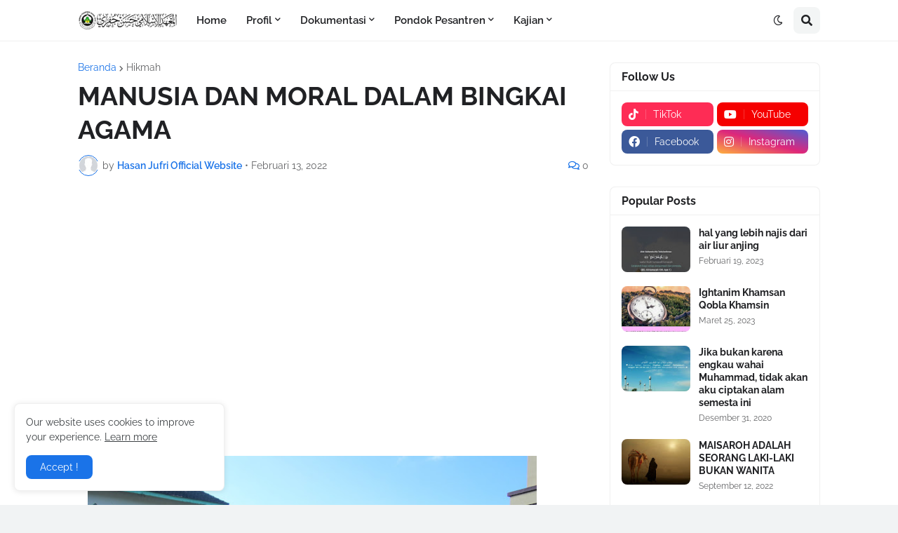

--- FILE ---
content_type: text/html; charset=utf-8
request_url: https://www.google.com/recaptcha/api2/aframe
body_size: 270
content:
<!DOCTYPE HTML><html><head><meta http-equiv="content-type" content="text/html; charset=UTF-8"></head><body><script nonce="z_7v88b6LBfUNMGERm3VXw">/** Anti-fraud and anti-abuse applications only. See google.com/recaptcha */ try{var clients={'sodar':'https://pagead2.googlesyndication.com/pagead/sodar?'};window.addEventListener("message",function(a){try{if(a.source===window.parent){var b=JSON.parse(a.data);var c=clients[b['id']];if(c){var d=document.createElement('img');d.src=c+b['params']+'&rc='+(localStorage.getItem("rc::a")?sessionStorage.getItem("rc::b"):"");window.document.body.appendChild(d);sessionStorage.setItem("rc::e",parseInt(sessionStorage.getItem("rc::e")||0)+1);localStorage.setItem("rc::h",'1768700556912');}}}catch(b){}});window.parent.postMessage("_grecaptcha_ready", "*");}catch(b){}</script></body></html>